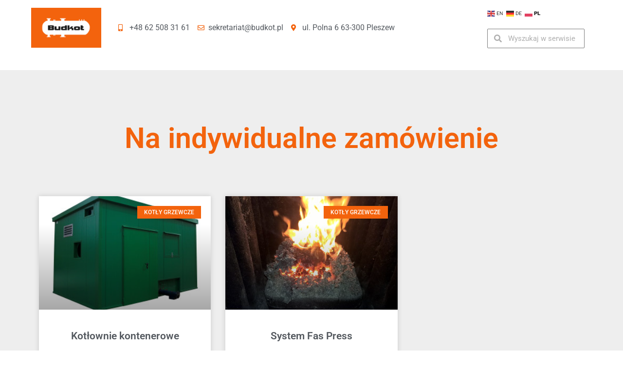

--- FILE ---
content_type: text/css
request_url: https://budkot.pl/wp-content/plugins/orth-functions/css/style.css?ver=6.8.3
body_size: 1235
content:
/*** RESET WYŚWIETLANIA TABEL ***/

body table tbody>tr:nth-child(odd)>td, body table tbody>tr:nth-child(odd)>th {
	background-color: transparent;
}

body table tbody tr:hover>td, body table tbody tr:hover>th {
	background-color: transparent;
}

body table td, body table thead:first-child tr:first-child th, body table th {
    border: none;
    border-top: none;
}

body table{
	border-radius: 0px!important;
}

body table div.coupon input.input-text#coupon_code {
    width: 120px;
}

body .woocommerce .quantity input.qty {
	padding: 8px;
}

/*** PRZYCISKI WOOCOMMERCE ***/

body .woocommerce #content input.button.alt:hover,
body .woocommerce #respond input#submit.alt:hover,
body .woocommerce a.button.alt:hover,
body .woocommerce button.button.alt:hover,
body .woocommerce input.button.alt:hover,
body .woocommerce-page #content input.button.alt:hover,
body .woocommerce-page #respond input#submit.alt:hover,
body .woocommerce-page a.button.alt:hover,
body .woocommerce-page button.button.alt:hover,
body .woocommerce-page input.button.alt:hover {

background:white;
background-color:white;
color:#753D20;
text-shadow: transparent;
box-shadow: none;
border-color:#753D20;
	

}

body .woocommerce #content input.button:hover,
body .woocommerce #respond input#submit:hover,
body .woocommerce #respond input#submit.alt:hover,
body .woocommerce a.button:hover,
body .woocommerce button.button:hover,
body .woocommerce input.button:hover,
body .woocommerce-page #content input.button:hover,
body .woocommerce-page #respond input#submit:hover,
body .woocommerce-page a.button:hover,
body .woocommerce-page button.button:hover,
body .woocommerce-page input.button:hover {

background:#753D20;
background-color:#753D20;
color:white;
text-shadow: transparent;
box-shadow: none;
border-color:#753D20;

}

body .woocommerce #content input.button,
body .woocommerce #respond input#submit,
body .woocommerce a.button,
body .woocommerce button.button,
body .woocommerce input.button,
body .woocommerce-page #content input.button,
body .woocommerce-page #respond input#submit,
body .woocommerce a.button.alt,
body .woocommerce #respond input#submit.alt,
body .woocommerce a.button.alt,
body .woocommerce button.button.alt,
body .woocommerce input.button.alt
body .woocommerce-page a.button,
body .woocommerce-page button.button,
body .woocommerce-page input.button {

background:white;
background-color: white;	
color:#753D20;
text-shadow: transparent;
border-color:#753D20;
border: solid 1px;	
border-radius: 100px;
transition: all 0.2s ease;

}

body .woocommerce li button.button,
body .woocommerce li a.button {
	border-radius: 0px;
	color: #fff;
	border: none!important;
	background-color: #ccc;
	
	
}

body .woocommerce li button.button:hover,
body .woocommerce li a.button:hover {
	border-radius: 0px;
	color: #fff;
	border: none!important;
	border-color: #753D20;
	background-color: #753D20;
}

body .woocommerce #content input.button.alt:hover,
body .woocommerce #respond input#submit.alt:hover,
body .woocommerce a.button.alt:hover,
body .woocommerce button.button.alt:hover,
body .woocommerce input.button.alt:hover,
body .woocommerce-page #content input.button.alt:hover,
body .woocommerce-page #respond input#submit.alt:hover,
body .woocommerce-page a.button.alt:hover,
body .woocommerce-page button.button.alt:hover,
body .woocommerce-page input.button.alt:hover {

background: #753D20;
background-color: #753D20;	
box-shadow: none;
text-shadow: transparent;
color:white;
border-color:#753D20;

}

/*** GALERIA ACF ***/
.galeria-acf:nth-child(4n) {
    margin-right: 0px;
}
.galeria-acf {
    float: left;
    margin-right: 20px;
}

/*** ORTH LINK W STOPCE ***/
.orth-container{
	width:100%;
	font-size: 12px;
	color: #ffffff;
}

@media only screen and (max-width: 768px) {
	body .orth-container {
		text-align: center;
	}
}

.orth-right{
	text-align: right;
}


#orthLink,
#orthLink:visited,
#orthLink:hover,
#orthLink:active {
    -webkit-backface-visibility: hidden;
    backface-visibility: hidden;
    position: relative;
    transition: 3s all ease 1.5s;
    text-decoration: none;
    color: #ffffff;
	font-size: 12px;
}

#orthLink:hover {
    color: #ffd500;
    transition: 0.5s all ease 0s;
}

#orthLink:after {
    content: "";
    transition: 3s all ease 1.5s;
    -webkit-backface-visibility: hidden;
    backface-visibility: hidden;
    position: absolute;
    bottom: -0.25em;
    height: 1px;
    width: 0;
    background: #ffd500;
    right: 0;
}

#orthLink:hover:after {
    width: 100%;
    transition: 0.5s all ease 0s;
}

/* test */

.showme a , .showme i , .showme img, .closebutton a, .closebutton i, .closebutton img{
cursor: pointer;
-webkit-transition: transform 0.34s ease;
transition : transform 0.34s ease;
}
.opened i , .opened img{
transform: rotate(90deg);
}

/* Budkot */
/* button pod tabelą charakterystyki urządzenia */
.button-spec, .button-spec:visited {
    display: block;
    color: #7a7a7a;
    background: #f7f7f7;
    padding: 10px;
    text-align: center;
    font-weight: 600;
    transition: all 0.5s ease;

}

.button-spec:hover, .button-spec:active {
    color: #fff;
    background: #f3630d;
}

/* menu boczne */

.elementor-1041 .elementor-element.elementor-element-7a6e0a9 .elementor-nav-menu--dropdown a.highlighted {
	background-color: #f3630d;
    color: #fff;
}

.cn-button {
	background: #F3630D;
    color: #FFFFFF;
    padding: 4px 16px;
}

.cn-button:hover {
    background: #FFFFFF;
	color: #F3630D;
    padding: 4px 16px;
}

--- FILE ---
content_type: text/css
request_url: https://budkot.pl/wp-content/uploads/elementor/css/post-28.css?ver=1751971007
body_size: 1080
content:
.elementor-28 .elementor-element.elementor-element-5a8d2fb1 > .elementor-container > .elementor-column > .elementor-widget-wrap{align-content:center;align-items:center;}.elementor-28 .elementor-element.elementor-element-5a8d2fb1:not(.elementor-motion-effects-element-type-background), .elementor-28 .elementor-element.elementor-element-5a8d2fb1 > .elementor-motion-effects-container > .elementor-motion-effects-layer{background-color:#ffffff;}.elementor-28 .elementor-element.elementor-element-5a8d2fb1 > .elementor-container{min-height:0px;}.elementor-28 .elementor-element.elementor-element-5a8d2fb1{transition:background 0.3s, border 0.3s, border-radius 0.3s, box-shadow 0.3s;padding:0% 5% 0% 5%;}.elementor-28 .elementor-element.elementor-element-5a8d2fb1 > .elementor-background-overlay{transition:background 0.3s, border-radius 0.3s, opacity 0.3s;}.elementor-28 .elementor-element.elementor-element-425c8605:not(.elementor-motion-effects-element-type-background) > .elementor-widget-wrap, .elementor-28 .elementor-element.elementor-element-425c8605 > .elementor-widget-wrap > .elementor-motion-effects-container > .elementor-motion-effects-layer{background-color:#f3630d;}.elementor-28 .elementor-element.elementor-element-425c8605 > .elementor-element-populated{transition:background 0.3s, border 0.3s, border-radius 0.3s, box-shadow 0.3s;}.elementor-28 .elementor-element.elementor-element-425c8605 > .elementor-element-populated > .elementor-background-overlay{transition:background 0.3s, border-radius 0.3s, opacity 0.3s;}.elementor-widget-theme-site-logo .widget-image-caption{color:var( --e-global-color-text );font-family:var( --e-global-typography-text-font-family ), Sans-serif;font-weight:var( --e-global-typography-text-font-weight );}.elementor-28 .elementor-element.elementor-element-233c1ba7{text-align:center;}.elementor-28 .elementor-element.elementor-element-233c1ba7 img{width:175px;}.elementor-widget-icon-list .elementor-icon-list-item:not(:last-child):after{border-color:var( --e-global-color-text );}.elementor-widget-icon-list .elementor-icon-list-icon i{color:var( --e-global-color-primary );}.elementor-widget-icon-list .elementor-icon-list-icon svg{fill:var( --e-global-color-primary );}.elementor-widget-icon-list .elementor-icon-list-item > .elementor-icon-list-text, .elementor-widget-icon-list .elementor-icon-list-item > a{font-family:var( --e-global-typography-text-font-family ), Sans-serif;font-weight:var( --e-global-typography-text-font-weight );}.elementor-widget-icon-list .elementor-icon-list-text{color:var( --e-global-color-secondary );}.elementor-28 .elementor-element.elementor-element-99d626e > .elementor-widget-container{padding:0px 0px 0px 20px;}.elementor-28 .elementor-element.elementor-element-99d626e .elementor-icon-list-icon i{color:#f3630d;transition:color 0.3s;}.elementor-28 .elementor-element.elementor-element-99d626e .elementor-icon-list-icon svg{fill:#f3630d;transition:fill 0.3s;}.elementor-28 .elementor-element.elementor-element-99d626e{--e-icon-list-icon-size:14px;--icon-vertical-offset:0px;}.elementor-28 .elementor-element.elementor-element-99d626e .elementor-icon-list-text{transition:color 0.3s;}.elementor-widget-search-form input[type="search"].elementor-search-form__input{font-family:var( --e-global-typography-text-font-family ), Sans-serif;font-weight:var( --e-global-typography-text-font-weight );}.elementor-widget-search-form .elementor-search-form__input,
					.elementor-widget-search-form .elementor-search-form__icon,
					.elementor-widget-search-form .elementor-lightbox .dialog-lightbox-close-button,
					.elementor-widget-search-form .elementor-lightbox .dialog-lightbox-close-button:hover,
					.elementor-widget-search-form.elementor-search-form--skin-full_screen input[type="search"].elementor-search-form__input{color:var( --e-global-color-text );fill:var( --e-global-color-text );}.elementor-widget-search-form .elementor-search-form__submit{font-family:var( --e-global-typography-text-font-family ), Sans-serif;font-weight:var( --e-global-typography-text-font-weight );background-color:var( --e-global-color-secondary );}.elementor-28 .elementor-element.elementor-element-b6ce6f3 .elementor-search-form__container{min-height:40px;}.elementor-28 .elementor-element.elementor-element-b6ce6f3 .elementor-search-form__submit{min-width:40px;}body:not(.rtl) .elementor-28 .elementor-element.elementor-element-b6ce6f3 .elementor-search-form__icon{padding-left:calc(40px / 3);}body.rtl .elementor-28 .elementor-element.elementor-element-b6ce6f3 .elementor-search-form__icon{padding-right:calc(40px / 3);}.elementor-28 .elementor-element.elementor-element-b6ce6f3 .elementor-search-form__input, .elementor-28 .elementor-element.elementor-element-b6ce6f3.elementor-search-form--button-type-text .elementor-search-form__submit{padding-left:calc(40px / 3);padding-right:calc(40px / 3);}.elementor-28 .elementor-element.elementor-element-b6ce6f3 .elementor-search-form__icon{--e-search-form-icon-size-minimal:16px;}.elementor-28 .elementor-element.elementor-element-b6ce6f3:not(.elementor-search-form--skin-full_screen) .elementor-search-form__container{background-color:#ffffff;border-color:#7a7a7a;border-width:1px 1px 1px 1px;border-radius:2px;}.elementor-28 .elementor-element.elementor-element-b6ce6f3.elementor-search-form--skin-full_screen input[type="search"].elementor-search-form__input{background-color:#ffffff;border-color:#7a7a7a;border-width:1px 1px 1px 1px;border-radius:2px;}.elementor-28 .elementor-element.elementor-element-b6ce6f3:not(.elementor-search-form--skin-full_screen) .elementor-search-form--focus .elementor-search-form__input,
					.elementor-28 .elementor-element.elementor-element-b6ce6f3 .elementor-search-form--focus .elementor-search-form__icon,
					.elementor-28 .elementor-element.elementor-element-b6ce6f3 .elementor-lightbox .dialog-lightbox-close-button:hover,
					.elementor-28 .elementor-element.elementor-element-b6ce6f3.elementor-search-form--skin-full_screen input[type="search"].elementor-search-form__input:focus{color:#54595f;fill:#54595f;}.elementor-28 .elementor-element.elementor-element-b6ce6f3:not(.elementor-search-form--skin-full_screen) .elementor-search-form--focus .elementor-search-form__container{background-color:#ffffff;}.elementor-28 .elementor-element.elementor-element-b6ce6f3.elementor-search-form--skin-full_screen input[type="search"].elementor-search-form__input:focus{background-color:#ffffff;}.elementor-28 .elementor-element.elementor-element-220e763{--spacer-size:10px;}.elementor-theme-builder-content-area{height:400px;}.elementor-location-header:before, .elementor-location-footer:before{content:"";display:table;clear:both;}@media(max-width:1024px){.elementor-28 .elementor-element.elementor-element-5a8d2fb1 > .elementor-container{min-height:120px;}.elementor-28 .elementor-element.elementor-element-5a8d2fb1{padding:20px 20px 20px 20px;}.elementor-28 .elementor-element.elementor-element-27ea1b00 > .elementor-element-populated{padding:0px 0px 0px 15px;}}@media(max-width:767px){.elementor-28 .elementor-element.elementor-element-5a8d2fb1 > .elementor-container{min-height:50px;}.elementor-28 .elementor-element.elementor-element-5a8d2fb1{padding:15px 20px 15px 20px;}.elementor-28 .elementor-element.elementor-element-425c8605{width:100%;}.elementor-28 .elementor-element.elementor-element-233c1ba7{text-align:center;}.elementor-28 .elementor-element.elementor-element-233c1ba7 img{width:80px;}.elementor-28 .elementor-element.elementor-element-27ea1b00{width:100%;}.elementor-28 .elementor-element.elementor-element-27ea1b00 > .elementor-element-populated{padding:10px 0px 0px 0px;}}@media(min-width:768px){.elementor-28 .elementor-element.elementor-element-425c8605{width:12.543%;}.elementor-28 .elementor-element.elementor-element-27ea1b00{width:67.454%;}.elementor-28 .elementor-element.elementor-element-69a966d{width:19.999%;}}@media(max-width:1024px) and (min-width:768px){.elementor-28 .elementor-element.elementor-element-425c8605{width:33%;}.elementor-28 .elementor-element.elementor-element-27ea1b00{width:50%;}}

--- FILE ---
content_type: text/css
request_url: https://budkot.pl/wp-content/uploads/elementor/css/post-143.css?ver=1751970776
body_size: 971
content:
.elementor-143 .elementor-element.elementor-element-48af9f51:not(.elementor-motion-effects-element-type-background), .elementor-143 .elementor-element.elementor-element-48af9f51 > .elementor-motion-effects-container > .elementor-motion-effects-layer{background-color:#efefef;}.elementor-143 .elementor-element.elementor-element-48af9f51{transition:background 0.3s, border 0.3s, border-radius 0.3s, box-shadow 0.3s;padding:2% 5% 0% 5%;}.elementor-143 .elementor-element.elementor-element-48af9f51 > .elementor-background-overlay{transition:background 0.3s, border-radius 0.3s, opacity 0.3s;}.elementor-widget-text-editor{font-family:var( --e-global-typography-text-font-family ), Sans-serif;font-weight:var( --e-global-typography-text-font-weight );color:var( --e-global-color-text );}.elementor-widget-text-editor.elementor-drop-cap-view-stacked .elementor-drop-cap{background-color:var( --e-global-color-primary );}.elementor-widget-text-editor.elementor-drop-cap-view-framed .elementor-drop-cap, .elementor-widget-text-editor.elementor-drop-cap-view-default .elementor-drop-cap{color:var( --e-global-color-primary );border-color:var( --e-global-color-primary );}.elementor-143 .elementor-element.elementor-element-d2301ac{font-size:12px;color:#333333;}.elementor-143 .elementor-element.elementor-element-573e218{font-size:12px;color:#333333;}.elementor-143 .elementor-element.elementor-element-07ab1bc{font-size:12px;color:#333;}.elementor-143 .elementor-element.elementor-element-40a759b2 > .elementor-element-populated{margin:0% 0% 0% 0%;--e-column-margin-right:0%;--e-column-margin-left:0%;}.elementor-143 .elementor-element.elementor-element-c279653{font-size:12px;color:#333;}.elementor-143 .elementor-element.elementor-element-6c4e2246 > .elementor-element-populated{margin:0% 0% 0% 20%;--e-column-margin-right:0%;--e-column-margin-left:20%;}.elementor-widget-heading .elementor-heading-title{font-family:var( --e-global-typography-primary-font-family ), Sans-serif;font-weight:var( --e-global-typography-primary-font-weight );color:var( --e-global-color-primary );}.elementor-143 .elementor-element.elementor-element-6d121bda{text-align:center;}.elementor-143 .elementor-element.elementor-element-6d121bda .elementor-heading-title{font-size:18px;font-weight:500;color:#333;}.elementor-143 .elementor-element.elementor-element-efcd9ec{text-align:center;color:333333;}.elementor-143 .elementor-element.elementor-element-3de0ae8{text-align:center;}.elementor-143 .elementor-element.elementor-element-3de0ae8 .elementor-heading-title{font-size:18px;font-weight:500;color:#333;}.elementor-143 .elementor-element.elementor-element-2a6a01ae{--grid-template-columns:repeat(0, auto);--icon-size:14px;--grid-column-gap:10px;--grid-row-gap:0px;}.elementor-143 .elementor-element.elementor-element-2a6a01ae .elementor-widget-container{text-align:center;}.elementor-143 .elementor-element.elementor-element-2a6a01ae .elementor-social-icon{background-color:#ccc;--icon-padding:0.9em;}.elementor-143 .elementor-element.elementor-element-2a6a01ae .elementor-social-icon i{color:#333;}.elementor-143 .elementor-element.elementor-element-2a6a01ae .elementor-social-icon svg{fill:#333;}.elementor-143 .elementor-element.elementor-element-61bde522 > .elementor-container > .elementor-column > .elementor-widget-wrap{align-content:center;align-items:center;}.elementor-143 .elementor-element.elementor-element-61bde522{border-style:dotted;border-width:1px 0px 0px 0px;border-color:#333;margin-top:20px;margin-bottom:0px;padding:0px 0px 0px 0px;}.elementor-143 .elementor-element.elementor-element-758088e6 .elementor-heading-title{font-size:13px;font-weight:300;line-height:1.5em;color:#333;}.elementor-143 .elementor-element.elementor-element-1bd01ef3{text-align:right;}.elementor-143 .elementor-element.elementor-element-1bd01ef3 .elementor-heading-title{font-size:13px;font-weight:300;line-height:1.5em;color:#333;}.elementor-theme-builder-content-area{height:400px;}.elementor-location-header:before, .elementor-location-footer:before{content:"";display:table;clear:both;}@media(max-width:1024px){.elementor-143 .elementor-element.elementor-element-48af9f51{padding:30px 20px 30px 20px;}.elementor-143 .elementor-element.elementor-element-6c4e2246 > .elementor-element-populated{margin:0px 0px 0px 0px;--e-column-margin-right:0px;--e-column-margin-left:0px;}.elementor-143 .elementor-element.elementor-element-2a6a01ae .elementor-social-icon{--icon-padding:0.5em;}}@media(max-width:767px){.elementor-143 .elementor-element.elementor-element-48af9f51{padding:30px 20px 30px 20px;}.elementor-143 .elementor-element.elementor-element-1ea6bfc1 > .elementor-element-populated{padding:0px 0px 0px 0px;}.elementor-143 .elementor-element.elementor-element-29f6e5c0{width:50%;}.elementor-143 .elementor-element.elementor-element-4edbae44{width:50%;}.elementor-143 .elementor-element.elementor-element-16f7bef9{width:50%;}.elementor-143 .elementor-element.elementor-element-16f7bef9 > .elementor-element-populated{margin:30px 0px 0px 0px;--e-column-margin-right:0px;--e-column-margin-left:0px;}.elementor-143 .elementor-element.elementor-element-40a759b2{width:50%;}.elementor-143 .elementor-element.elementor-element-40a759b2 > .elementor-element-populated{margin:30px 0px 0px 0px;--e-column-margin-right:0px;--e-column-margin-left:0px;}.elementor-143 .elementor-element.elementor-element-6c4e2246 > .elementor-element-populated{margin:30px 0px 0px 0px;--e-column-margin-right:0px;--e-column-margin-left:0px;}.elementor-143 .elementor-element.elementor-element-61bde522{margin-top:30px;margin-bottom:0px;}.elementor-143 .elementor-element.elementor-element-1bd01ef3{text-align:left;}}@media(min-width:768px){.elementor-143 .elementor-element.elementor-element-29f6e5c0{width:17%;}.elementor-143 .elementor-element.elementor-element-4edbae44{width:17%;}.elementor-143 .elementor-element.elementor-element-16f7bef9{width:16.964%;}.elementor-143 .elementor-element.elementor-element-40a759b2{width:20.447%;}.elementor-143 .elementor-element.elementor-element-6c4e2246{width:28.589%;}}@media(max-width:1024px) and (min-width:768px){.elementor-143 .elementor-element.elementor-element-7cf65471{width:70%;}.elementor-143 .elementor-element.elementor-element-a93f4ca{width:30%;}}

--- FILE ---
content_type: text/css
request_url: https://budkot.pl/wp-content/uploads/elementor/css/post-1539.css?ver=1751971155
body_size: 647
content:
.elementor-1539 .elementor-element.elementor-element-38dd4ec2:not(.elementor-motion-effects-element-type-background), .elementor-1539 .elementor-element.elementor-element-38dd4ec2 > .elementor-motion-effects-container > .elementor-motion-effects-layer{background-color:#eeeeee;}.elementor-1539 .elementor-element.elementor-element-38dd4ec2{transition:background 0.3s, border 0.3s, border-radius 0.3s, box-shadow 0.3s;padding:100px 0px 100px 0px;}.elementor-1539 .elementor-element.elementor-element-38dd4ec2 > .elementor-background-overlay{transition:background 0.3s, border-radius 0.3s, opacity 0.3s;}.elementor-widget-theme-archive-title .elementor-heading-title{font-family:var( --e-global-typography-primary-font-family ), Sans-serif;font-weight:var( --e-global-typography-primary-font-weight );color:var( --e-global-color-primary );}.elementor-1539 .elementor-element.elementor-element-1b624f22{text-align:center;}.elementor-1539 .elementor-element.elementor-element-0d9e18b{--spacer-size:50px;}.elementor-widget-posts .elementor-button{background-color:var( --e-global-color-accent );font-family:var( --e-global-typography-accent-font-family ), Sans-serif;font-weight:var( --e-global-typography-accent-font-weight );}.elementor-widget-posts .elementor-post__title, .elementor-widget-posts .elementor-post__title a{color:var( --e-global-color-secondary );font-family:var( --e-global-typography-primary-font-family ), Sans-serif;font-weight:var( --e-global-typography-primary-font-weight );}.elementor-widget-posts .elementor-post__meta-data{font-family:var( --e-global-typography-secondary-font-family ), Sans-serif;font-weight:var( --e-global-typography-secondary-font-weight );}.elementor-widget-posts .elementor-post__excerpt p{font-family:var( --e-global-typography-text-font-family ), Sans-serif;font-weight:var( --e-global-typography-text-font-weight );}.elementor-widget-posts .elementor-post__read-more{color:var( --e-global-color-accent );}.elementor-widget-posts a.elementor-post__read-more{font-family:var( --e-global-typography-accent-font-family ), Sans-serif;font-weight:var( --e-global-typography-accent-font-weight );}.elementor-widget-posts .elementor-post__card .elementor-post__badge{background-color:var( --e-global-color-accent );font-family:var( --e-global-typography-accent-font-family ), Sans-serif;font-weight:var( --e-global-typography-accent-font-weight );}.elementor-widget-posts .elementor-pagination{font-family:var( --e-global-typography-secondary-font-family ), Sans-serif;font-weight:var( --e-global-typography-secondary-font-weight );}.elementor-widget-posts .e-load-more-message{font-family:var( --e-global-typography-secondary-font-family ), Sans-serif;font-weight:var( --e-global-typography-secondary-font-weight );}.elementor-1539 .elementor-element.elementor-element-2ea4258{--grid-row-gap:35px;--grid-column-gap:30px;}.elementor-1539 .elementor-element.elementor-element-2ea4258 .elementor-posts-container .elementor-post__thumbnail{padding-bottom:calc( 0.66 * 100% );}.elementor-1539 .elementor-element.elementor-element-2ea4258:after{content:"0.66";}.elementor-1539 .elementor-element.elementor-element-2ea4258 .elementor-post__thumbnail__link{width:100%;}.elementor-1539 .elementor-element.elementor-element-2ea4258 .elementor-post__meta-data span + span:before{content:"•";}.elementor-1539 .elementor-element.elementor-element-2ea4258 .elementor-post__card{border-radius:0px;}.elementor-1539 .elementor-element.elementor-element-2ea4258 .elementor-post__text{margin-top:20px;}.elementor-1539 .elementor-element.elementor-element-2ea4258 .elementor-post__badge{right:0;}.elementor-1539 .elementor-element.elementor-element-2ea4258 .elementor-post__card .elementor-post__badge{background-color:#f3630d;border-radius:0px;margin:20px;}.elementor-1539 .elementor-element.elementor-element-2ea4258 .elementor-pagination{text-align:center;}@media(max-width:1024px){.elementor-1539 .elementor-element.elementor-element-38dd4ec2{padding:100px 25px 100px 25px;}}@media(max-width:767px){.elementor-1539 .elementor-element.elementor-element-38dd4ec2{padding:50px 15px 50px 15px;}.elementor-1539 .elementor-element.elementor-element-2ea4258 .elementor-posts-container .elementor-post__thumbnail{padding-bottom:calc( 0.5 * 100% );}.elementor-1539 .elementor-element.elementor-element-2ea4258:after{content:"0.5";}.elementor-1539 .elementor-element.elementor-element-2ea4258 .elementor-post__thumbnail__link{width:100%;}}

--- FILE ---
content_type: text/javascript
request_url: https://budkot.pl/wp-content/plugins/orth-functions/js/scripts.js?ver=6.8.3
body_size: 94
content:
document.addEventListener('DOMContentLoaded', function() {
   jQuery(function($){
   $('.showme').click(function(){
   $(this).closest('.elementor-section').next().slideToggle();	
   $(this).toggleClass('opened');
   });
   $('.closebutton').click(function(){
   $(this).closest('.elementor-section').prev().find('.showme').click();
   });
   });	
   });


